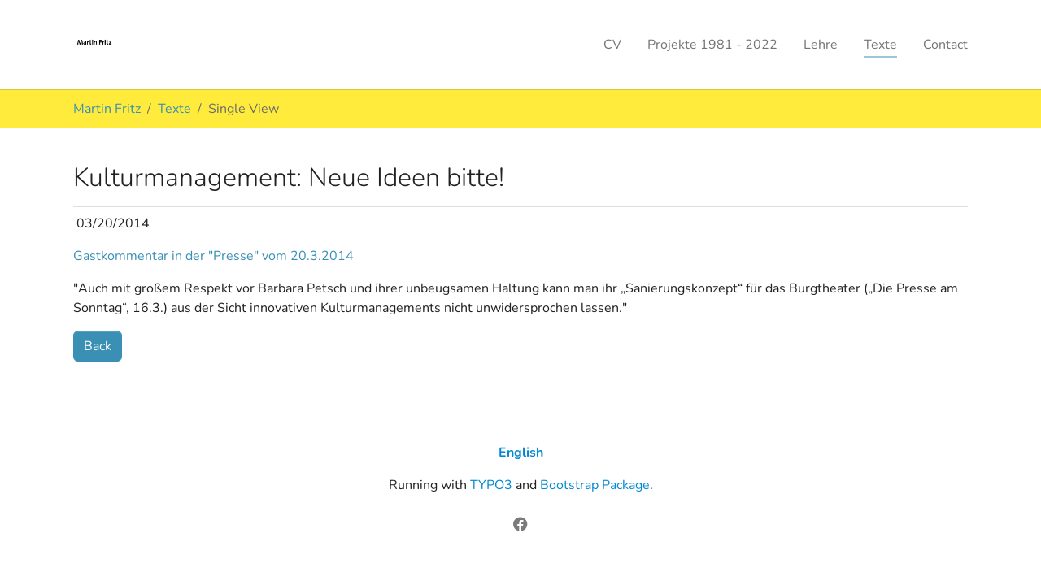

--- FILE ---
content_type: text/html; charset=utf-8
request_url: https://martinfritz.info/1/texte/single-view?tx_news_pi1%5Baction%5D=detail&tx_news_pi1%5Bcontroller%5D=News&tx_news_pi1%5Bnews%5D=69&cHash=1a73de1eeebde88c2f8dd30230f496ba
body_size: 3537
content:
<!DOCTYPE html>
<html lang="en-US">
<head>

<meta charset="utf-8">
<!-- 
	Based on the TYPO3 Bootstrap Package by Benjamin Kott - https://www.bootstrap-package.com/

	This website is powered by TYPO3 - inspiring people to share!
	TYPO3 is a free open source Content Management Framework initially created by Kasper Skaarhoj and licensed under GNU/GPL.
	TYPO3 is copyright 1998-2026 of Kasper Skaarhoj. Extensions are copyright of their respective owners.
	Information and contribution at https://typo3.org/
-->


<link rel="icon" href="/fileadmin/introduction/images/background/favicon-16x16.png" type="image/png">
<title>Kulturmanagement: Neue Ideen bitte! - Martin Fritz</title>
<meta http-equiv="x-ua-compatible" content="IE=edge" />
<meta name="generator" content="TYPO3 CMS" />
<meta name="viewport" content="width=device-width, initial-scale=1, minimum-scale=1" />
<meta name="robots" content="index,follow" />
<meta property="og:title" content="Kulturmanagement: Neue Ideen bitte!" />
<meta property="og:type" content="article" />
<meta property="og:url" content="https://martinfritz.info/1/texte/single-view?tx_news_pi1%5Baction%5D=detail&amp;tx_news_pi1%5Bcontroller%5D=News&amp;tx_news_pi1%5Bnews%5D=69&amp;cHash=1a73de1eeebde88c2f8dd30230f496ba" />
<meta name="twitter:card" content="summary" />
<meta name="apple-mobile-web-app-capable" content="no" />
<meta name="google" content="notranslate" />

<link rel="stylesheet" href="/typo3temp/assets/bootstrappackage/fonts/6b2beb953d55d4c5beb7b5a0d519e46f5057a088bc7d0d82816fc7dfe3171e0f/webfont.css?1769304784" media="all">
<link rel="stylesheet" href="/typo3temp/assets/compressed/merged-3e00eafbecb6afb81d6c7cd55ee7deae-033d2cc1fd8d2690b6924755860b88bd.css?1739104084" media="all">
<link rel="stylesheet" href="/typo3temp/assets/compressed/merged-5287827e9443d0300ed6b0864c8182a5-a3a6c02ed0fed28f24ee8f377bec0b5a.css?1739104084" media="all">


<script src="/typo3temp/assets/compressed/merged-7c7f6fb68ee26ddecf9232ac6217c0c9-c97d9f9c53b853692a521007b01969c7.js?1739104084"></script>



<link rel="prev" href="/1/texte/list-view">
<link rel="canonical" href="/1/texte/single-view?tx_news_pi1%5Baction%5D=detail&amp;tx_news_pi1%5Bcontroller%5D=News&amp;tx_news_pi1%5Bnews%5D=69&amp;cHash=1a73de1eeebde88c2f8dd30230f496ba"/>
</head>
<body id="p96" class="page-96 pagelevel-2 language-0 backendlayout-default layout-default">

<div id="top"></div><div class="body-bg body-bg-top"><div id="cookieconsent"><span data-cookieconsent-setting="cookie.expiryDays" data-cookieconsent-value="365"></span><span data-cookieconsent-setting="content.header" data-cookieconsent-value="Cookies used on the website!"></span><span data-cookieconsent-setting="content.message" data-cookieconsent-value="This website uses cookies to ensure you get the best experience on our website."></span><span data-cookieconsent-setting="content.dismiss" data-cookieconsent-value="Got it!"></span><span data-cookieconsent-setting="content.allow" data-cookieconsent-value="Allow cookies"></span><span data-cookieconsent-setting="content.deny" data-cookieconsent-value="Decline"></span><span data-cookieconsent-setting="content.link" data-cookieconsent-value="Learn more"></span><span data-cookieconsent-setting="content.href" data-cookieconsent-value=""></span><span data-cookieconsent-setting="layout" data-cookieconsent-value="basic"></span><span data-cookieconsent-setting="type" data-cookieconsent-value="info"></span><span data-cookieconsent-setting="position" data-cookieconsent-value="bottom-left"></span><span data-cookieconsent-setting="revokable" data-cookieconsent-value="0"></span><span data-cookieconsent-setting="static" data-cookieconsent-value="0"></span><span data-cookieconsent-setting="location" data-cookieconsent-value="1"></span><span data-cookieconsent-setting="law.countryCode" data-cookieconsent-value=""></span><span data-cookieconsent-setting="law.regionalLaw" data-cookieconsent-value="1"></span></div><a class="visually-hidden-focusable" href="#page-content"><span>Skip to main content</span></a><header id="page-header" class="bp-page-header navbar navbar-mainnavigation navbar-default navbar-has-image navbar-top navbar-fixed-top"><div class="container"><a class="navbar-brand navbar-brand-image" href="/"><img class="navbar-brand-logo-normal" src="/fileadmin/introduction/images/background/MF.jpg" alt="Martin Fritz logo" height="180" width="180"></a><button class="navbar-toggler collapsed" type="button" data-bs-toggle="collapse" data-bs-target="#mainnavigation" aria-controls="mainnavigation" aria-expanded="false" aria-label="Toggle navigation"><span class="navbar-toggler-icon"></span></button><nav id="mainnavigation" class="collapse navbar-collapse"><ul class="navbar-nav"><li class="nav-item"><a href="/1/cv" id="nav-item-94" class="nav-link" title="CV"><span class="nav-link-text">CV</span></a></li><li class="nav-item"><a href="/1/projekte-1981-2019" id="nav-item-89" class="nav-link" title="Projekte 1981 - 2022"><span class="nav-link-text">Projekte 1981 - 2022</span></a></li><li class="nav-item"><a href="/1/lehre" id="nav-item-90" class="nav-link" title="Lehre"><span class="nav-link-text">Lehre</span></a></li><li class="nav-item active dropdown dropdown-hover"><a href="/1/texte" id="nav-item-91" class="nav-link dropdown-toggle" title="Texte" aria-haspopup="true" aria-expanded="false"><span class="nav-link-text">Texte</span></a><ul class="dropdown-menu" aria-labelledby="nav-item-91"><li><a href="/1/texte/list-view" class="dropdown-item" title="List View"><span class="dropdown-text">List View</span></a></li><li><a href="/1/texte/single-view" class="dropdown-item active" title="Single View"><span class="dropdown-text">Single View <span class="visually-hidden">(current)</span></span></a></li></ul></li><li class="nav-item dropdown dropdown-hover"><a href="/1/contact" id="nav-item-88" class="nav-link dropdown-toggle" title="Contact" aria-haspopup="true" aria-expanded="false"><span class="nav-link-text">Contact</span></a><ul class="dropdown-menu" aria-labelledby="nav-item-88"><li><a href="/1/contact/privacy-policy" class="dropdown-item" title="Privacy Policy"><span class="dropdown-text">Privacy Policy</span></a></li></ul></li></ul></nav></div></header><nav class="breadcrumb-section" aria-label="Breadcrumb"><div class="container"><p class="visually-hidden" id="breadcrumb">You are here:</p><ol class="breadcrumb"><li class="breadcrumb-item"><a class="breadcrumb-link" href="/" title="Martin Fritz"><span class="breadcrumb-link-title"><span class="breadcrumb-text">Martin Fritz</span></span></a></li><li class="breadcrumb-item"><a class="breadcrumb-link" href="/1/texte" title="Texte"><span class="breadcrumb-link-title"><span class="breadcrumb-text">Texte</span></span></a></li><li class="breadcrumb-item active" aria-current="page"><span class="breadcrumb-link-title"><span class="breadcrumb-text">Single View</span></span></li></ol></div></nav><div id="page-content" class="bp-page-content main-section"><!--TYPO3SEARCH_begin--><div class="section section-default"><div id="c255" class="frame frame-default frame-type-list frame-layout-default frame-size-default frame-height-default frame-background-none frame-space-before-none frame-space-after-none frame-no-backgroundimage"><div class="frame-group-container"><div class="frame-group-inner"><div class="frame-container frame-container-default"><div class="frame-inner"><div class="news news-single"><div class="article" itemscope="itemscope" itemtype="http://schema.org/Article"><h1 class="pb-3 border-bottom" itemprop="headline">Kulturmanagement: Neue Ideen bitte!</h1><div class="extra mb-3"><i class="fas fa-calendar-alt me-1"></i><time datetime="2014-03-20" itemprop="datePublished">
        03/20/2014
    </time></div><!-- main text --><div class="news-text-wrap" itemprop="articleBody"><p><a href="http://diepresse.com/home/meinung/gastkommentar/1577305/Kulturmanagement_Neue-Ideen-bitte" target="_blank" class="external-link-new-window" rel="noreferrer">Gastkommentar in der "Presse" vom 20.3.2014</a></p><p>"Auch mit großem Respekt vor Barbara Petsch und ihrer unbeugsamen Haltung kann man ihr „Sanierungskonzept“ für das Burgtheater („Die Presse am Sonntag“, 16.3.) aus der Sicht innovativen Kulturmanagements nicht unwidersprochen lassen."</p></div><!-- Link Back --><a class="btn btn-primary mb-3" href="/1/texte/list-view">
			Back
		</a></div></div></div></div></div></div></div></div><!--TYPO3SEARCH_end--></div><footer id="page-footer" class="bp-page-footer"><section class="section footer-section footer-section-content"><div class="container"><div class="section-row"><div class="section-column footer-section-content-column footer-section-content-column-left"></div><div class="section-column footer-section-content-column footer-section-content-column-middle"></div><div class="section-column footer-section-content-column footer-section-content-column-right"></div></div></div></section><section class="section footer-section footer-section-meta"><div class="frame frame-background-none frame-space-before-none frame-space-after-none"><div class="frame-group-container"><div class="frame-group-inner"><div class="frame-container frame-container-default"><div class="frame-inner"><div class="footer-info-section"><div class="footer-language"><ul id="language_menu" class="language-menu"><li class="active "><a href="/1/texte/single-view?tx_news_pi1%5Baction%5D=detail&amp;tx_news_pi1%5Bcontroller%5D=News&amp;tx_news_pi1%5Bnews%5D=69&amp;cHash=1a73de1eeebde88c2f8dd30230f496ba" hreflang="en-US" title="English"><span>English</span></a></li></ul></div><div class="footer-copyright"><p>Running with <a href="http://www.typo3.org" target="_blank" rel="noreferrer noopener">TYPO3</a> and <a href="https://www.bootstrap-package.com" target="_blank" rel="noreferrer noopener">Bootstrap Package</a>.</p></div><div class="footer-sociallinks"><div class="sociallinks"><ul class="sociallinks-list"><li class="sociallinks-item sociallinks-item-facebook" title="Facebook"><a class="sociallinks-link sociallinks-link-facebook" href="https://www.facebook.com/martin.fritz.office" rel="noopener" target="_blank"><span class="sociallinks-link-icon bootstrappackageicon bootstrappackageicon-facebook"></span><span class="sociallinks-link-label">Facebook</span></a></li></ul></div></div></div></div></div></div></div></div></section></footer><a class="scroll-top" title="Scroll to top" href="#top"><span class="scroll-top-icon"></span></a></div>
<script src="/typo3temp/assets/compressed/merged-f1ac121191c2a76f4be618016a95fbd3-9cc8486be688b70fd97cce550a14e088.js?1739104084"></script>



</body>
</html>